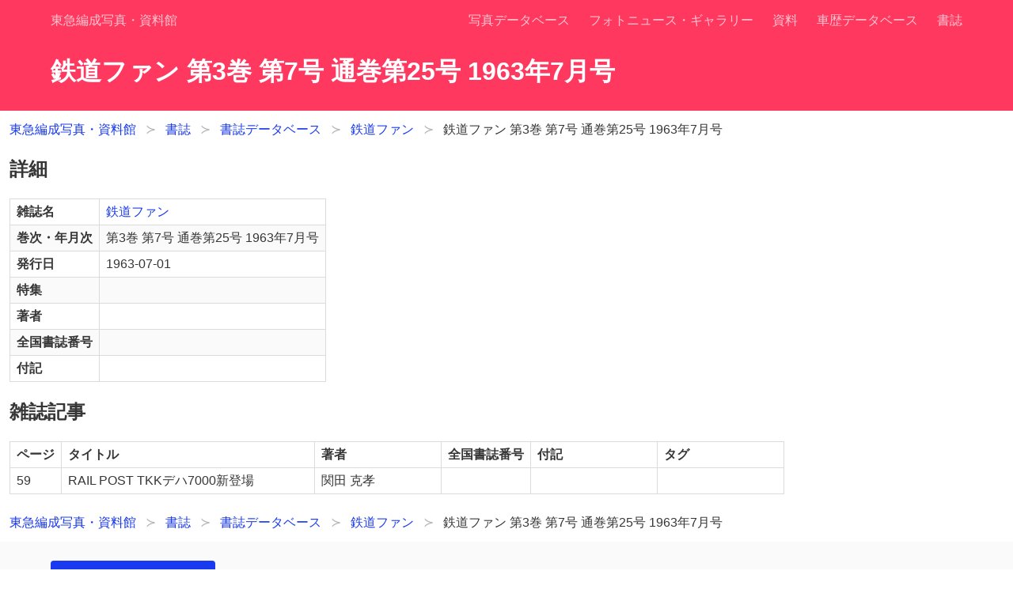

--- FILE ---
content_type: text/html; charset=utf-8
request_url: https://www.toqfan.com/2008/09/02/catalog/serialnumber/1127/
body_size: 2364
content:
<!DOCTYPE html><html lang="ja"><head><meta charSet="utf-8"/><meta name="viewport" content="width=device-width, initial-scale=1"/><link rel="icon" href="/favicon.svg" type="image/svg+xml"/><title class="jsx-e2b3eb4120daf9aa">鉄道ファン 第3巻 第7号 通巻第25号 1963年7月号 - 書誌データベース - 東急編成写真・資料館</title><meta name="date" content="2021-10-27" class="jsx-e2b3eb4120daf9aa"/><script type="application/ld+json" class="jsx-e2b3eb4120daf9aa">[{&quot;@context&quot;:&quot;http://schema.org&quot;,&quot;@type&quot;:&quot;BreadcrumbList&quot;,&quot;itemListElement&quot;:[{&quot;@type&quot;:&quot;ListItem&quot;,&quot;position&quot;:1,&quot;name&quot;:&quot;東急編成写真・資料館&quot;,&quot;item&quot;:&quot;https://www.toqfan.com/&quot;},{&quot;@type&quot;:&quot;ListItem&quot;,&quot;position&quot;:2,&quot;name&quot;:&quot;書誌&quot;,&quot;item&quot;:&quot;https://www.toqfan.com/2010/03/04/000039/&quot;},{&quot;@type&quot;:&quot;ListItem&quot;,&quot;position&quot;:3,&quot;name&quot;:&quot;書誌データベース&quot;,&quot;item&quot;:&quot;https://www.toqfan.com/2008/09/02/catalog/&quot;},{&quot;@type&quot;:&quot;ListItem&quot;,&quot;position&quot;:4,&quot;name&quot;:&quot;鉄道ファン&quot;,&quot;item&quot;:&quot;https://www.toqfan.com/2008/09/02/catalog/serial/1098/&quot;}]}]</script><meta name="next-head-count" content="6"/><link rel="preload" href="/2008/09/02/catalog/_next/static/css/fb88effc908d147d.css" as="style"/><link rel="stylesheet" href="/2008/09/02/catalog/_next/static/css/fb88effc908d147d.css" data-n-g=""/><noscript data-n-css=""></noscript><script defer="" nomodule="" src="/2008/09/02/catalog/_next/static/chunks/polyfills-a40ef1678bae11e696dba45124eadd70.js"></script><script src="/2008/09/02/catalog/_next/static/chunks/webpack-e2c0c0ce9a012c53.js" defer=""></script><script src="/2008/09/02/catalog/_next/static/chunks/framework-91d7f78b5b4003c8.js" defer=""></script><script src="/2008/09/02/catalog/_next/static/chunks/main-1745d62f3c7405c5.js" defer=""></script><script src="/2008/09/02/catalog/_next/static/chunks/pages/_app-124974ce4d534eba.js" defer=""></script><script src="/2008/09/02/catalog/_next/static/chunks/176-49b4faa4f2a0ca65.js" defer=""></script><script src="/2008/09/02/catalog/_next/static/chunks/pages/serialnumber/%5Bid%5D-affa96ce287a9b47.js" defer=""></script><script src="/2008/09/02/catalog/_next/static/cQHNwWJwHf2oKVlAl1HIF/_buildManifest.js" defer=""></script><script src="/2008/09/02/catalog/_next/static/cQHNwWJwHf2oKVlAl1HIF/_ssgManifest.js" defer=""></script><script src="/2008/09/02/catalog/_next/static/cQHNwWJwHf2oKVlAl1HIF/_middlewareManifest.js" defer=""></script><style id="__jsx-e2b3eb4120daf9aa">#__next aside.jsx-e2b3eb4120daf9aa {-webkit-flex-shrink:0;
-ms-flex-negative:0;
flex-shrink:0;
width:17rem}
#__next main.jsx-e2b3eb4120daf9aa {min-width:1rem}</style><style id="__jsx-a6df196a3d340e86">#__next h1.jsx-a6df196a3d340e86 {font-feature-settings:'palt'}</style><style id="__jsx-9bc1d823222d95e8">#__next ul.jsx-9bc1d823222d95e8 >li.jsx-9bc1d823222d95e8 {display:inline-block;
margin-right:1.5rem}</style><style id="__jsx-400a3545c6ce60ac">#__next .buttons.jsx-400a3545c6ce60ac {margin-right:1.5rem}
#__next .button.jsx-400a3545c6ce60ac {margin-bottom:0.5rem}</style></head><body><div id="__next"><header class="hero is-primary"><div class="hero-head"><nav class="navbar"><div class="container"><div class="navbar-brand"><a href="/" class="navbar-item">東急編成写真・資料館</a><span class="navbar-burger burger " role="button" tabindex="0" data-target="navbarMenuHero"><span></span><span></span><span></span></span></div><div id="navbarMenuHero" class="navbar-menu"><div class="navbar-end"><a class="navbar-item" href="/2008/05/16/photodb/">写真データベース</a><a class="navbar-item" href="/2007/08/01/photo-topic/">フォトニュース・ギャラリー</a><a class="navbar-item" href="/2008/07/31/data/">資料</a><a class="navbar-item" href="/2021/09/22/shareki/">車歴データベース</a><a class="navbar-item" href="/2010/03/04/000039/">書誌</a></div></div></div></nav></div><div class="jsx-a6df196a3d340e86 hero-body"><div class="jsx-a6df196a3d340e86 container"><h1 class="jsx-a6df196a3d340e86 title">鉄道ファン 第3巻 第7号 通巻第25号 1963年7月号</h1></div></div></header><div id="base" class="jsx-e2b3eb4120daf9aa is-flex-desktop"><main id="main"><nav class="section"><div class="breadcrumb has-succeeds-separator" aria-label="breadcrumbs"><ul><li><a href="/">東急編成写真・資料館</a></li><li><a href="/2010/03/04/000039/">書誌</a></li><li><a href="/2008/09/02/catalog/">書誌データベース</a></li><li><a href="/2008/09/02/catalog/serial/1098/">鉄道ファン</a></li><li class="is-active"><a href="." aria-current="page">鉄道ファン 第3巻 第7号 通巻第25号 1963年7月号</a></li></ul></div></nav><section class="section"><h2 class="title is-4">詳細</h2><div class="table-wrapper"><table class="table is-bordered is-striped is-narrow"><tbody><tr><th>雑誌名</th><td><a href="/2008/09/02/catalog/serial/1098/">鉄道ファン</a></td></tr><tr><th>巻次・年月次</th><td>第3巻 第7号 通巻第25号 1963年7月号</td></tr><tr><th>発行日</th><td>1963-07-01</td></tr><tr><th>特集</th><td></td></tr><tr><th>著者</th><td></td></tr><tr><th>全国書誌番号</th><td></td></tr><tr><th>付記</th><td></td></tr></tbody></table></div></section><section class="section"><h2 class="title is-4">雑誌記事</h2><div class="table-wrapper"><table class="table is-bordered is-striped is-narrow"><thead><tr><th>ページ</th><th>タイトル</th><th>著者</th><th>全国書誌番号</th><th>付記</th><th>タグ</th></tr></thead><tbody><tr><td>59</td><td style="max-width:25em;white-space:normal;min-width:20em">RAIL POST TKKデハ7000新登場</td><td style="max-width:20em;white-space:normal;min-width:10em"><span class="author">関田 克孝</span></td><td></td><td style="max-width:15em;white-space:normal;min-width:10em"></td><td style="max-width:15em;white-space:normal;min-width:10em"></td></tr></tbody></table></div></section><nav class="section"><div class="breadcrumb has-succeeds-separator" aria-label="breadcrumbs"><ul><li><a href="/">東急編成写真・資料館</a></li><li><a href="/2010/03/04/000039/">書誌</a></li><li><a href="/2008/09/02/catalog/">書誌データベース</a></li><li><a href="/2008/09/02/catalog/serial/1098/">鉄道ファン</a></li><li class="is-active"><a href="." aria-current="page">鉄道ファン 第3巻 第7号 通巻第25号 1963年7月号</a></li></ul></div></nav></main></div><footer class="jsx-9bc1d823222d95e8 footer"><div class="jsx-9bc1d823222d95e8 container"><div class="jsx-400a3545c6ce60ac buttons"><a class="button is-medium is-link" href="/2008/09/02/catalog/serial/1098/">鉄道ファン<!-- --> に戻る</a></div><ul class="jsx-9bc1d823222d95e8"><li class="jsx-9bc1d823222d95e8">最終更新日<!-- -->:<!-- --> <time dateTime="2021-10-27" class="jsx-9bc1d823222d95e8">2021-10-27</time></li><li class="jsx-9bc1d823222d95e8">作成・公開者<!-- -->: <!-- -->矢口<!-- --> &lt;<a href="mailto:yaguchi109@gmail.com" class="jsx-9bc1d823222d95e8">yaguchi109@gmail.com</a>&gt;</li><li class="jsx-9bc1d823222d95e8"><a href="/2009/02/18/info/" class="jsx-9bc1d823222d95e8">このサイトについて</a></li></ul></div></footer></div><script id="__NEXT_DATA__" type="application/json">{"props":{"pageProps":{"data":{"serialNumber":{"id":1127,"vol":3,"number":7,"serialNumber":25,"date":"1963年7月号","serial":{"id":1098,"title":"鉄道ファン"},"issued":"1963-07-01","specialTopic":"","ndl":null,"subjoinder":"","bookResource":{"authors":[]},"articlesBySerialNumberId":{"totalCount":1},"articles":[{"id":3363,"serialNumber":{"vol":3,"number":7,"serialNumber":25,"date":"1963年7月号","id":1127,"serial":{"id":1098,"title":"鉄道ファン"}},"pages":"59","title":"RAIL POST TKKデハ7000新登場","bookResource":{"authors":[{"order":0,"name":"関田 克孝","nameTranscription":"","type":"","title":"","subjoinder":""}],"tagMaps":[]},"ndl":null,"subjoinder":""}]}}},"__N_SSG":true},"page":"/serialnumber/[id]","query":{"id":"1127"},"buildId":"cQHNwWJwHf2oKVlAl1HIF","assetPrefix":"/2008/09/02/catalog","isFallback":false,"gsp":true,"scriptLoader":[]}</script></body></html>

--- FILE ---
content_type: application/javascript
request_url: https://www.toqfan.com/2008/09/02/catalog/_next/static/chunks/pages/serialnumber/%5Bid%5D-affa96ce287a9b47.js
body_size: 2280
content:
(self.webpackChunk_N_E=self.webpackChunk_N_E||[]).push([[505],{883:function(n,e,t){(window.__NEXT_P=window.__NEXT_P||[]).push(["/serialnumber/[id]",function(){return t(2989)}])},7002:function(n,e,t){"use strict";var r=t(5893);e.Z=function(n){var e=n.authors,t=void 0===e?[]:e;return(0,r.jsx)(r.Fragment,{children:t&&t.map((function(n,e){return(0,r.jsxs)("span",{className:"author",children:[0<e&&"\u3001",0<n.nameTranscription.length?(0,r.jsx)("span",{title:n.nameTranscription,children:n.name}):n.name,n.type]},n.order)}))})}},7244:function(n,e,t){"use strict";var r=t(5893);e.Z=function(n){var e=n.ndl;return(0,r.jsx)(r.Fragment,{children:e&&(0,r.jsx)("a",{href:"https://id.ndl.go.jp/bib/".concat(encodeURIComponent(e)),children:e})})}},1718:function(n,e,t){"use strict";t.d(e,{gf:function(){return s}});var r=t(5893),i=t(7294),l=t(1664),o=t(7862),a=t(7002),u=t(7244),d=t(3345),c=t(1341),s=function(n){var e=n.articles,t=n.hideColumns;return(0,r.jsx)(o.w,{items:e,keyGenerater:h,columnsGenerater:v,hideColumns:t})},h=function(n){return n.id},v=function(n){var e,t,i,o,s,h=n,v=(0,c.HC)((null===h||void 0===h||null===(e=h.serialNumber)||void 0===e?void 0:e.serial)||void 0),f=(0,c.r1)((null===h||void 0===h?void 0:h.serialNumber)||void 0);return[{id:"serialTitle",label:"\u96d1\u8a8c\u540d",content:h&&(0,r.jsx)(l.default,{href:v.path,children:(0,r.jsx)("a",{children:null===h||void 0===h||null===(t=h.serialNumber)||void 0===t||null===(i=t.serial)||void 0===i?void 0:i.title})})},{id:"serialNumberTitle",label:"\u5dfb\u6b21\u30fb\u5e74\u6708\u6b21",pluralContent:h&&(0,r.jsx)(l.default,{href:f.path,children:(0,r.jsx)("a",{children:(0,d.g)((null===h||void 0===h?void 0:h.serialNumber)||void 0)})})},{id:"pages",label:"\u30da\u30fc\u30b8",content:(0,r.jsx)(r.Fragment,{children:null===h||void 0===h?void 0:h.pages})},{id:"title",label:"\u30bf\u30a4\u30c8\u30eb",content:(0,r.jsx)(r.Fragment,{children:null===h||void 0===h?void 0:h.title}),minWidth:"20em",maxWidth:"25em"},{id:"authors",label:"\u8457\u8005",content:h&&(0,r.jsx)(a.Z,{authors:(null===h||void 0===h||null===(o=h.bookResource)||void 0===o?void 0:o.authors)||void 0}),minWidth:"10em",maxWidth:"20em"},{id:"ndl",label:"\u5168\u56fd\u66f8\u8a8c\u756a\u53f7",content:(0,r.jsx)(u.Z,{ndl:(null===h||void 0===h?void 0:h.ndl)||void 0})},{id:"subjoinder",label:"\u4ed8\u8a18",content:(0,r.jsx)(r.Fragment,{children:null===h||void 0===h?void 0:h.subjoinder}),minWidth:"10em",maxWidth:"15em"},{id:"tags",label:"\u30bf\u30b0",content:(0,r.jsx)(m,{tagMaps:null===h||void 0===h||null===(s=h.bookResource)||void 0===s?void 0:s.tagMaps}),minWidth:"10em",maxWidth:"15em"}]},m=function(n){var e=n.tagMaps;return(0,r.jsx)(r.Fragment,{children:e.map((function(n,e){return(0,r.jsxs)(i.Fragment,{children:[0<e&&"\u3001",(0,r.jsx)(l.default,{href:(0,c.VR)(n.tag).path,children:(0,r.jsx)("a",{children:n.tag.title})})]},n.tag.id)}))})}},7862:function(n,e,t){"use strict";t.d(e,{F:function(){return i},w:function(){return l}});var r=t(5893),i=function(n){var e=n.item,t=n.columnsGenerater;if(!e)return(0,r.jsx)(r.Fragment,{});var i=t(e);return(0,r.jsx)("div",{className:"table-wrapper",children:(0,r.jsx)("table",{className:"table is-bordered is-striped is-narrow",children:(0,r.jsx)("tbody",{children:i.map((function(n,e){return(0,r.jsxs)("tr",{children:[(0,r.jsx)("th",{children:n.label}),(0,r.jsx)("td",{children:n.content})]},e)}))})})})},l=function(n){var e=n.items,t=void 0===e?[]:e,i=n.keyGenerater,l=n.columnsGenerater,o=n.hideColumns,a=void 0===o?[]:o;return 0===t.length?(0,r.jsx)(r.Fragment,{}):(0,r.jsx)("div",{className:"table-wrapper",children:(0,r.jsxs)("table",{className:"table is-bordered is-striped is-narrow",children:[(0,r.jsx)("thead",{children:(0,r.jsx)("tr",{children:l(null).filter((function(n){return!a.includes(n.id)})).map((function(n,e){return(0,r.jsx)("th",{children:n.label},e)}))})}),(0,r.jsx)("tbody",{children:t.map((function(n){var e=i(n),t=l(n);return(0,r.jsx)("tr",{children:t.filter((function(n){return!a.includes(n.id)})).map((function(n,e){var t={};return n.maxWidth&&(t.maxWidth=n.maxWidth,t.whiteSpace="normal"),n.minWidth&&(t.minWidth=n.minWidth),(0,r.jsx)("td",{style:t,children:n.pluralContent?n.pluralContent:n.content},e)}))},e)}))})]})})}},6505:function(n,e,t){"use strict";t.d(e,{Q:function(){return v},d:function(){return m}});var r=t(5893),i=t(1664),l=t(7862),o=t(7002),a=t(7244),u=t(3345),d=t(1341);function c(n,e,t){return e in n?Object.defineProperty(n,e,{value:t,enumerable:!0,configurable:!0,writable:!0}):n[e]=t,n}function s(n){for(var e=1;e<arguments.length;e++){var t=null!=arguments[e]?arguments[e]:{},r=Object.keys(t);"function"===typeof Object.getOwnPropertySymbols&&(r=r.concat(Object.getOwnPropertySymbols(t).filter((function(n){return Object.getOwnPropertyDescriptor(t,n).enumerable})))),r.forEach((function(e){c(n,e,t[e])}))}return n}function h(n,e){if(null==n)return{};var t,r,i=function(n,e){if(null==n)return{};var t,r,i={},l=Object.keys(n);for(r=0;r<l.length;r++)t=l[r],e.indexOf(t)>=0||(i[t]=n[t]);return i}(n,e);if(Object.getOwnPropertySymbols){var l=Object.getOwnPropertySymbols(n);for(r=0;r<l.length;r++)t=l[r],e.indexOf(t)>=0||Object.prototype.propertyIsEnumerable.call(n,t)&&(i[t]=n[t])}return i}var v=function(n){var e=n.serialNumbers,t=s({},h(n,["serialNumbers"]),{items:e,keyGenerater:f,columnsGenerater:b});return(0,r.jsx)(l.w,s({},t))},m=function(n){var e=n.serialNumber;return(0,r.jsx)(l.F,{item:e,columnsGenerater:b})},f=function(n){return n.id},b=function(n){var e,t,l=n,c=void 0,s=void 0;return l&&(c=(0,u.g)(l),0<l.articlesBySerialNumberId.totalCount&&(s=(0,r.jsx)(i.default,{href:(0,d.r1)(l).path,children:(0,r.jsx)("a",{children:c})}))),[{id:"serialTitle",label:"\u96d1\u8a8c\u540d",content:l&&(0,r.jsx)(i.default,{href:(0,d.HC)(l.serial||void 0).path,children:(0,r.jsx)("a",{children:null===l||void 0===l||null===(e=l.serial)||void 0===e?void 0:e.title})})},{id:"title",label:"\u5dfb\u6b21\u30fb\u5e74\u6708\u6b21",pluralContent:s,content:(0,r.jsx)(r.Fragment,{children:c})},{id:"issued",label:"\u767a\u884c\u65e5",content:(0,r.jsx)(r.Fragment,{children:null===l||void 0===l?void 0:l.issued})},{id:"specialTopic",label:"\u7279\u96c6",content:(0,r.jsx)(r.Fragment,{children:null===l||void 0===l?void 0:l.specialTopic})},{id:"authors",label:"\u8457\u8005",content:(0,r.jsx)(o.Z,{authors:(null===l||void 0===l||null===(t=l.bookResource)||void 0===t?void 0:t.authors)||void 0})},{id:"ndl",label:"\u5168\u56fd\u66f8\u8a8c\u756a\u53f7",content:(0,r.jsx)(a.Z,{ndl:(null===l||void 0===l?void 0:l.ndl)||void 0})},{id:"subjoinder",label:"\u4ed8\u8a18",content:(0,r.jsx)(r.Fragment,{children:null===l||void 0===l?void 0:l.subjoinder})}]}},1341:function(n,e,t){"use strict";t.d(e,{HC:function(){return a},VR:function(){return u},r1:function(){return d}});var r=t(2415),i=t(3345),l=r.Z.pathEndSlash,o=r.Z.metadataOfEmptyPage,a=function(n){return n?{title:n.title,linkType:"link",path:"/serial/".concat(encodeURIComponent(n.id)).concat(l)}:o},u=function(n){return n?{title:"\u30bf\u30b0\u300c".concat(n.title,"\u300d\u3092\u542b\u3080\u66f8\u8a8c"),linkType:"link",path:"/tag/".concat(encodeURIComponent(n.id)).concat(l)}:o},d=function(n){return n?{title:"".concat(a(n.serial||void 0).title," ").concat((0,i.g)(n)),linkType:"link",path:"/serialnumber/".concat(encodeURIComponent(n.id)).concat(l)}:o}},3345:function(n,e,t){"use strict";t.d(e,{g:function(){return r}});var r=function(n){var e,t=[];return(null===n||void 0===n?void 0:n.vol)&&t.push("\u7b2c".concat(n.vol,"\u5dfb")),(null===n||void 0===n?void 0:n.number)&&t.push("\u7b2c".concat(n.number,"\u53f7")),(null===n||void 0===n?void 0:n.serialNumber)&&t.push("\u901a\u5dfb\u7b2c".concat(n.serialNumber,"\u53f7")),(null===n||void 0===n||null===(e=n.date)||void 0===e?void 0:e.length)&&t.push(n.date),t.join(" ")}},2989:function(n,e,t){"use strict";t.r(e),t.d(e,{__N_SSG:function(){return c}});var r=t(5893),i=t(8176),l=t(1718),o=t(1341),a=t(2415),u=t(6505);function d(n){return function(n){if(Array.isArray(n)){for(var e=0,t=new Array(n.length);e<n.length;e++)t[e]=n[e];return t}}(n)||function(n){if(Symbol.iterator in Object(n)||"[object Arguments]"===Object.prototype.toString.call(n))return Array.from(n)}(n)||function(){throw new TypeError("Invalid attempt to spread non-iterable instance")}()}var c=!0;e.default=function(n){var e=n.data.serialNumber,t=a.Z.parentPages,c=a.Z.topPage,s=(0,o.HC)((null===e||void 0===e?void 0:e.serial)||void 0),h=(0,o.r1)(e||void 0).title,v=[d(t).concat([c,s])];return(0,r.jsxs)(i.Z,{title:h,breadcrumbsList:v,children:[(0,r.jsxs)("section",{className:"section",children:[(0,r.jsx)("h2",{className:"title is-4",children:"\u8a73\u7d30"}),(0,r.jsx)(u.d,{serialNumber:e||void 0})]}),(0,r.jsxs)("section",{className:"section",children:[(0,r.jsx)("h2",{className:"title is-4",children:"\u96d1\u8a8c\u8a18\u4e8b"}),(0,r.jsx)(l.gf,{articles:(null===e||void 0===e?void 0:e.articles)||void 0,hideColumns:["serialTitle","serialNumberTitle"]})]})]})}}},function(n){n.O(0,[176,774,888,179],(function(){return e=883,n(n.s=e);var e}));var e=n.O();_N_E=e}]);

--- FILE ---
content_type: application/javascript
request_url: https://www.toqfan.com/2008/09/02/catalog/_next/static/cQHNwWJwHf2oKVlAl1HIF/_ssgManifest.js
body_size: -343
content:
self.__SSG_MANIFEST=new Set(["\u002F","\u002Ftag\u002F[id]","\u002Fserial\u002F[id]","\u002Fserialnumber\u002F[id]"]);self.__SSG_MANIFEST_CB&&self.__SSG_MANIFEST_CB()

--- FILE ---
content_type: application/javascript
request_url: https://www.toqfan.com/2008/09/02/catalog/_next/static/chunks/pages/_app-124974ce4d534eba.js
body_size: 582
content:
(self.webpackChunk_N_E=self.webpackChunk_N_E||[]).push([[888],{6363:function(n,t,e){(window.__NEXT_P=window.__NEXT_P||[]).push(["/_app",function(){return e(2240)}])},2240:function(n,t,e){"use strict";e.r(t),e.d(t,{default:function(){return p}});var r=e(5893),a=e(9008),o=e(4298),i=e(7294),c=e(1163),u="UA-2664307-1",f=function(){var n=(0,c.useRouter)();(0,i.useEffect)((function(){var t=function(n){!function(n){window.gtag("config",u,{page_path:n})}(n)};return n.events.on("routeChangeComplete",t),function(){n.events.off("routeChangeComplete",t)}}),[n.events])},s=function(){return(0,r.jsxs)(r.Fragment,{children:[(0,r.jsx)(o.default,{strategy:"afterInteractive",src:"https://www.googletagmanager.com/gtag/js?id=".concat(u)}),(0,r.jsx)(o.default,{id:"gtag-init",strategy:"afterInteractive",dangerouslySetInnerHTML:{__html:"\n      window.dataLayer = window.dataLayer || [];\n      function gtag(){dataLayer.push(arguments);}\n      gtag('js', new Date());\n      gtag('config', '".concat(u,"', {\n        page_path: window.location.pathname,\n      });\n    ")}})]})};e(1072);function g(n,t,e){return t in n?Object.defineProperty(n,t,{value:e,enumerable:!0,configurable:!0,writable:!0}):n[t]=e,n}function l(n){for(var t=1;t<arguments.length;t++){var e=null!=arguments[t]?arguments[t]:{},r=Object.keys(e);"function"===typeof Object.getOwnPropertySymbols&&(r=r.concat(Object.getOwnPropertySymbols(e).filter((function(n){return Object.getOwnPropertyDescriptor(e,n).enumerable})))),r.forEach((function(t){g(n,t,e[t])}))}return n}var p=function(n){var t=n.Component,e=n.pageProps;return f(),(0,r.jsxs)(r.Fragment,{children:[(0,r.jsxs)(a.default,{children:[(0,r.jsx)("meta",{name:"viewport",content:"width=device-width, initial-scale=1"}),(0,r.jsx)("link",{rel:"icon",href:"/favicon.svg",type:"image/svg+xml"})]}),(0,r.jsx)(s,{}),(0,r.jsx)(t,l({},e))]})}},1072:function(){},9008:function(n,t,e){n.exports=e(5443)},1163:function(n,t,e){n.exports=e(387)},4298:function(n,t,e){n.exports=e(699)}},function(n){var t=function(t){return n(n.s=t)};n.O(0,[774,179],(function(){return t(6363),t(387)}));var e=n.O();_N_E=e}]);

--- FILE ---
content_type: application/javascript
request_url: https://www.toqfan.com/2008/09/02/catalog/_next/static/chunks/pages/serial/%5Bid%5D-3f83fcb2aeb3afd6.js
body_size: 2017
content:
(self.webpackChunk_N_E=self.webpackChunk_N_E||[]).push([[806],{2523:function(n,e,t){(window.__NEXT_P=window.__NEXT_P||[]).push(["/serial/[id]",function(){return t(8046)}])},7002:function(n,e,t){"use strict";var r=t(5893);e.Z=function(n){var e=n.authors,t=void 0===e?[]:e;return(0,r.jsx)(r.Fragment,{children:t&&t.map((function(n,e){return(0,r.jsxs)("span",{className:"author",children:[0<e&&"\u3001",0<n.nameTranscription.length?(0,r.jsx)("span",{title:n.nameTranscription,children:n.name}):n.name,n.type]},n.order)}))})}},7244:function(n,e,t){"use strict";var r=t(5893);e.Z=function(n){var e=n.ndl;return(0,r.jsx)(r.Fragment,{children:e&&(0,r.jsx)("a",{href:"https://id.ndl.go.jp/bib/".concat(encodeURIComponent(e)),children:e})})}},7862:function(n,e,t){"use strict";t.d(e,{F:function(){return i},w:function(){return l}});var r=t(5893),i=function(n){var e=n.item,t=n.columnsGenerater;if(!e)return(0,r.jsx)(r.Fragment,{});var i=t(e);return(0,r.jsx)("div",{className:"table-wrapper",children:(0,r.jsx)("table",{className:"table is-bordered is-striped is-narrow",children:(0,r.jsx)("tbody",{children:i.map((function(n,e){return(0,r.jsxs)("tr",{children:[(0,r.jsx)("th",{children:n.label}),(0,r.jsx)("td",{children:n.content})]},e)}))})})})},l=function(n){var e=n.items,t=void 0===e?[]:e,i=n.keyGenerater,l=n.columnsGenerater,o=n.hideColumns,a=void 0===o?[]:o;return 0===t.length?(0,r.jsx)(r.Fragment,{}):(0,r.jsx)("div",{className:"table-wrapper",children:(0,r.jsxs)("table",{className:"table is-bordered is-striped is-narrow",children:[(0,r.jsx)("thead",{children:(0,r.jsx)("tr",{children:l(null).filter((function(n){return!a.includes(n.id)})).map((function(n,e){return(0,r.jsx)("th",{children:n.label},e)}))})}),(0,r.jsx)("tbody",{children:t.map((function(n){var e=i(n),t=l(n);return(0,r.jsx)("tr",{children:t.filter((function(n){return!a.includes(n.id)})).map((function(n,e){var t={};return n.maxWidth&&(t.maxWidth=n.maxWidth,t.whiteSpace="normal"),n.minWidth&&(t.minWidth=n.minWidth),(0,r.jsx)("td",{style:t,children:n.pluralContent?n.pluralContent:n.content},e)}))},e)}))})]})})}},7858:function(n,e,t){"use strict";t.d(e,{S:function(){return u},o:function(){return s}});var r=t(5893),i=t(1664),l=t(7862),o=t(7002),a=t(7244),c=t(1341),u=function(n){var e=n.serials,t=void 0===e?[]:e;return(0,r.jsx)(l.w,{items:t,keyGenerater:d,columnsGenerater:f})},s=function(n){var e=n.serial;return(0,r.jsx)(l.F,{item:e,columnsGenerater:f})},d=function(n){return n.id},f=function(n){var e,t=n,l=void 0,u=void 0;if(t&&(l=(0,r.jsx)(r.Fragment,{children:t.title}),0<t.serialNumbersBySerialId.totalCount)){var s=(0,c.HC)(t);u=(0,r.jsx)(i.default,{href:s.path,children:(0,r.jsx)("a",{children:t.title})})}return[{id:"title",label:"\u30bf\u30a4\u30c8\u30eb",pluralContent:u,content:l},{id:"authors",label:"\u4f5c\u6210\u8005",content:(0,r.jsx)(o.Z,{authors:(null===t||void 0===t||null===(e=t.bookResource)||void 0===e?void 0:e.authors)||void 0})},{id:"ndl",label:"\u5168\u56fd\u66f8\u8a8c\u756a\u53f7",content:(0,r.jsx)(a.Z,{ndl:(null===t||void 0===t?void 0:t.ndl)||void 0})},{id:"subjoinder",label:"\u4ed8\u8a18",content:(0,r.jsx)(r.Fragment,{children:null===t||void 0===t?void 0:t.subjoinder})}]}},6505:function(n,e,t){"use strict";t.d(e,{Q:function(){return h},d:function(){return v}});var r=t(5893),i=t(1664),l=t(7862),o=t(7002),a=t(7244),c=t(3345),u=t(1341);function s(n,e,t){return e in n?Object.defineProperty(n,e,{value:t,enumerable:!0,configurable:!0,writable:!0}):n[e]=t,n}function d(n){for(var e=1;e<arguments.length;e++){var t=null!=arguments[e]?arguments[e]:{},r=Object.keys(t);"function"===typeof Object.getOwnPropertySymbols&&(r=r.concat(Object.getOwnPropertySymbols(t).filter((function(n){return Object.getOwnPropertyDescriptor(t,n).enumerable})))),r.forEach((function(e){s(n,e,t[e])}))}return n}function f(n,e){if(null==n)return{};var t,r,i=function(n,e){if(null==n)return{};var t,r,i={},l=Object.keys(n);for(r=0;r<l.length;r++)t=l[r],e.indexOf(t)>=0||(i[t]=n[t]);return i}(n,e);if(Object.getOwnPropertySymbols){var l=Object.getOwnPropertySymbols(n);for(r=0;r<l.length;r++)t=l[r],e.indexOf(t)>=0||Object.prototype.propertyIsEnumerable.call(n,t)&&(i[t]=n[t])}return i}var h=function(n){var e=n.serialNumbers,t=d({},f(n,["serialNumbers"]),{items:e,keyGenerater:m,columnsGenerater:b});return(0,r.jsx)(l.w,d({},t))},v=function(n){var e=n.serialNumber;return(0,r.jsx)(l.F,{item:e,columnsGenerater:b})},m=function(n){return n.id},b=function(n){var e,t,l=n,s=void 0,d=void 0;return l&&(s=(0,c.g)(l),0<l.articlesBySerialNumberId.totalCount&&(d=(0,r.jsx)(i.default,{href:(0,u.r1)(l).path,children:(0,r.jsx)("a",{children:s})}))),[{id:"serialTitle",label:"\u96d1\u8a8c\u540d",content:l&&(0,r.jsx)(i.default,{href:(0,u.HC)(l.serial||void 0).path,children:(0,r.jsx)("a",{children:null===l||void 0===l||null===(e=l.serial)||void 0===e?void 0:e.title})})},{id:"title",label:"\u5dfb\u6b21\u30fb\u5e74\u6708\u6b21",pluralContent:d,content:(0,r.jsx)(r.Fragment,{children:s})},{id:"issued",label:"\u767a\u884c\u65e5",content:(0,r.jsx)(r.Fragment,{children:null===l||void 0===l?void 0:l.issued})},{id:"specialTopic",label:"\u7279\u96c6",content:(0,r.jsx)(r.Fragment,{children:null===l||void 0===l?void 0:l.specialTopic})},{id:"authors",label:"\u8457\u8005",content:(0,r.jsx)(o.Z,{authors:(null===l||void 0===l||null===(t=l.bookResource)||void 0===t?void 0:t.authors)||void 0})},{id:"ndl",label:"\u5168\u56fd\u66f8\u8a8c\u756a\u53f7",content:(0,r.jsx)(a.Z,{ndl:(null===l||void 0===l?void 0:l.ndl)||void 0})},{id:"subjoinder",label:"\u4ed8\u8a18",content:(0,r.jsx)(r.Fragment,{children:null===l||void 0===l?void 0:l.subjoinder})}]}},1341:function(n,e,t){"use strict";t.d(e,{HC:function(){return a},VR:function(){return c},r1:function(){return u}});var r=t(2415),i=t(3345),l=r.Z.pathEndSlash,o=r.Z.metadataOfEmptyPage,a=function(n){return n?{title:n.title,linkType:"link",path:"/serial/".concat(encodeURIComponent(n.id)).concat(l)}:o},c=function(n){return n?{title:"\u30bf\u30b0\u300c".concat(n.title,"\u300d\u3092\u542b\u3080\u66f8\u8a8c"),linkType:"link",path:"/tag/".concat(encodeURIComponent(n.id)).concat(l)}:o},u=function(n){return n?{title:"".concat(a(n.serial||void 0).title," ").concat((0,i.g)(n)),linkType:"link",path:"/serialnumber/".concat(encodeURIComponent(n.id)).concat(l)}:o}},3345:function(n,e,t){"use strict";t.d(e,{g:function(){return r}});var r=function(n){var e,t=[];return(null===n||void 0===n?void 0:n.vol)&&t.push("\u7b2c".concat(n.vol,"\u5dfb")),(null===n||void 0===n?void 0:n.number)&&t.push("\u7b2c".concat(n.number,"\u53f7")),(null===n||void 0===n?void 0:n.serialNumber)&&t.push("\u901a\u5dfb\u7b2c".concat(n.serialNumber,"\u53f7")),(null===n||void 0===n||null===(e=n.date)||void 0===e?void 0:e.length)&&t.push(n.date),t.join(" ")}},8046:function(n,e,t){"use strict";t.r(e),t.d(e,{__N_SSG:function(){return s}});var r=t(5893),i=t(8176),l=t(7858),o=t(6505),a=t(2415),c=t(1341);function u(n){return function(n){if(Array.isArray(n)){for(var e=0,t=new Array(n.length);e<n.length;e++)t[e]=n[e];return t}}(n)||function(n){if(Symbol.iterator in Object(n)||"[object Arguments]"===Object.prototype.toString.call(n))return Array.from(n)}(n)||function(){throw new TypeError("Invalid attempt to spread non-iterable instance")}()}var s=!0;e.default=function(n){var e=n.data.serial,t=a.Z.parentPages,s=a.Z.topPage,d=(0,c.HC)(e||void 0),f=[u(t).concat([s])],h=d;return(0,r.jsxs)(i.Z,{title:h.title,breadcrumbsList:f,children:[(0,r.jsxs)("section",{className:"section",children:[(0,r.jsx)("h2",{className:"title is-4",children:"\u8a73\u7d30"}),(0,r.jsx)(l.o,{serial:e||void 0})]}),(0,r.jsxs)("section",{className:"section",children:[(0,r.jsx)("h2",{className:"title is-4",children:"\u96d1\u8a8c\u5dfb\u53f7"}),(0,r.jsx)(o.Q,{serialNumbers:null===e||void 0===e?void 0:e.serialNumbers,hideColumns:["serialTitle"]})]})]})}}},function(n){n.O(0,[176,774,888,179],(function(){return e=2523,n(n.s=e);var e}));var e=n.O();_N_E=e}]);

--- FILE ---
content_type: application/javascript
request_url: https://www.toqfan.com/2008/09/02/catalog/_next/static/chunks/pages/index-1382665eee25b7fa.js
body_size: 1578
content:
(self.webpackChunk_N_E=self.webpackChunk_N_E||[]).push([[405],{5301:function(n,t,e){(window.__NEXT_P=window.__NEXT_P||[]).push(["/",function(){return e(7420)}])},7002:function(n,t,e){"use strict";var r=e(5893);t.Z=function(n){var t=n.authors,e=void 0===t?[]:t;return(0,r.jsx)(r.Fragment,{children:e&&e.map((function(n,t){return(0,r.jsxs)("span",{className:"author",children:[0<t&&"\u3001",0<n.nameTranscription.length?(0,r.jsx)("span",{title:n.nameTranscription,children:n.name}):n.name,n.type]},n.order)}))})}},7244:function(n,t,e){"use strict";var r=e(5893);t.Z=function(n){var t=n.ndl;return(0,r.jsx)(r.Fragment,{children:t&&(0,r.jsx)("a",{href:"https://id.ndl.go.jp/bib/".concat(encodeURIComponent(t)),children:t})})}},7862:function(n,t,e){"use strict";e.d(t,{F:function(){return i},w:function(){return a}});var r=e(5893),i=function(n){var t=n.item,e=n.columnsGenerater;if(!t)return(0,r.jsx)(r.Fragment,{});var i=e(t);return(0,r.jsx)("div",{className:"table-wrapper",children:(0,r.jsx)("table",{className:"table is-bordered is-striped is-narrow",children:(0,r.jsx)("tbody",{children:i.map((function(n,t){return(0,r.jsxs)("tr",{children:[(0,r.jsx)("th",{children:n.label}),(0,r.jsx)("td",{children:n.content})]},t)}))})})})},a=function(n){var t=n.items,e=void 0===t?[]:t,i=n.keyGenerater,a=n.columnsGenerater,o=n.hideColumns,l=void 0===o?[]:o;return 0===e.length?(0,r.jsx)(r.Fragment,{}):(0,r.jsx)("div",{className:"table-wrapper",children:(0,r.jsxs)("table",{className:"table is-bordered is-striped is-narrow",children:[(0,r.jsx)("thead",{children:(0,r.jsx)("tr",{children:a(null).filter((function(n){return!l.includes(n.id)})).map((function(n,t){return(0,r.jsx)("th",{children:n.label},t)}))})}),(0,r.jsx)("tbody",{children:e.map((function(n){var t=i(n),e=a(n);return(0,r.jsx)("tr",{children:e.filter((function(n){return!l.includes(n.id)})).map((function(n,t){var e={};return n.maxWidth&&(e.maxWidth=n.maxWidth,e.whiteSpace="normal"),n.minWidth&&(e.minWidth=n.minWidth),(0,r.jsx)("td",{style:e,children:n.pluralContent?n.pluralContent:n.content},t)}))},t)}))})]})})}},7858:function(n,t,e){"use strict";e.d(t,{S:function(){return s},o:function(){return u}});var r=e(5893),i=e(1664),a=e(7862),o=e(7002),l=e(7244),c=e(1341),s=function(n){var t=n.serials,e=void 0===t?[]:t;return(0,r.jsx)(a.w,{items:e,keyGenerater:d,columnsGenerater:h})},u=function(n){var t=n.serial;return(0,r.jsx)(a.F,{item:t,columnsGenerater:h})},d=function(n){return n.id},h=function(n){var t,e=n,a=void 0,s=void 0;if(e&&(a=(0,r.jsx)(r.Fragment,{children:e.title}),0<e.serialNumbersBySerialId.totalCount)){var u=(0,c.HC)(e);s=(0,r.jsx)(i.default,{href:u.path,children:(0,r.jsx)("a",{children:e.title})})}return[{id:"title",label:"\u30bf\u30a4\u30c8\u30eb",pluralContent:s,content:a},{id:"authors",label:"\u4f5c\u6210\u8005",content:(0,r.jsx)(o.Z,{authors:(null===e||void 0===e||null===(t=e.bookResource)||void 0===t?void 0:t.authors)||void 0})},{id:"ndl",label:"\u5168\u56fd\u66f8\u8a8c\u756a\u53f7",content:(0,r.jsx)(l.Z,{ndl:(null===e||void 0===e?void 0:e.ndl)||void 0})},{id:"subjoinder",label:"\u4ed8\u8a18",content:(0,r.jsx)(r.Fragment,{children:null===e||void 0===e?void 0:e.subjoinder})}]}},1341:function(n,t,e){"use strict";e.d(t,{HC:function(){return l},VR:function(){return c},r1:function(){return s}});var r=e(2415),i=e(3345),a=r.Z.pathEndSlash,o=r.Z.metadataOfEmptyPage,l=function(n){return n?{title:n.title,linkType:"link",path:"/serial/".concat(encodeURIComponent(n.id)).concat(a)}:o},c=function(n){return n?{title:"\u30bf\u30b0\u300c".concat(n.title,"\u300d\u3092\u542b\u3080\u66f8\u8a8c"),linkType:"link",path:"/tag/".concat(encodeURIComponent(n.id)).concat(a)}:o},s=function(n){return n?{title:"".concat(l(n.serial||void 0).title," ").concat((0,i.g)(n)),linkType:"link",path:"/serialnumber/".concat(encodeURIComponent(n.id)).concat(a)}:o}},3345:function(n,t,e){"use strict";e.d(t,{g:function(){return r}});var r=function(n){var t,e=[];return(null===n||void 0===n?void 0:n.vol)&&e.push("\u7b2c".concat(n.vol,"\u5dfb")),(null===n||void 0===n?void 0:n.number)&&e.push("\u7b2c".concat(n.number,"\u53f7")),(null===n||void 0===n?void 0:n.serialNumber)&&e.push("\u901a\u5dfb\u7b2c".concat(n.serialNumber,"\u53f7")),(null===n||void 0===n||null===(t=n.date)||void 0===t?void 0:t.length)&&e.push(n.date),e.join(" ")}},7420:function(n,t,e){"use strict";e.r(t),e.d(t,{__N_SSG:function(){return v},default:function(){return p}});var r=e(5893),i=e(5988),a=e(8176),o=e(2415),l=e(7858),c=e(1664),s=e(7862),u=e(1341),d=function(n){var t=n.tags,e=void 0===t?[]:t;return(0,r.jsx)(s.w,{items:e,keyGenerater:h,columnsGenerater:f})},h=function(n){return n.id},f=function(n){var t=n,e=void 0,i=void 0;return t&&t.tagMapsByTagId&&(e=t.title,0<t.tagMapsByTagId.totalCount&&(i=(0,r.jsx)(c.default,{href:(0,u.VR)(t).path,children:(0,r.jsx)("a",{children:t.title})}))),[{id:"title",label:"\u540d\u524d",pluralContent:i,content:(0,r.jsx)(r.Fragment,{children:e})},{id:"count",label:"\u66f8\u8a8c\u4ef6\u6570",content:(0,r.jsx)(r.Fragment,{children:null===t||void 0===t?void 0:t.tagMapsByTagId.totalCount})}]};function m(n){return function(n){if(Array.isArray(n)){for(var t=0,e=new Array(n.length);t<n.length;t++)e[t]=n[t];return e}}(n)||function(n){if(Symbol.iterator in Object(n)||"[object Arguments]"===Object.prototype.toString.call(n))return Array.from(n)}(n)||function(){throw new TypeError("Invalid attempt to spread non-iterable instance")}()}var v=!0,p=function(n){var t=n.data,e=o.Z.parentPages,c=o.Z.topPage.title,s=[m(e)];return(0,r.jsxs)(a.Z,{title:c,breadcrumbsList:s,isTopPage:!0,children:[(0,r.jsx)(i.default,{id:"eace65a9f369298",children:"#__next h2.jsx-eace65a9f369298 {margin-bottom:0.75rem}"}),(0,r.jsxs)("section",{className:"jsx-eace65a9f369298 section",children:[(0,r.jsx)("h2",{className:"jsx-eace65a9f369298 title is-4",children:"\u96d1\u8a8c"}),(0,r.jsx)(l.S,{serials:t.serials||void 0})]}),(0,r.jsxs)("section",{className:"jsx-eace65a9f369298 section",children:[(0,r.jsx)("h2",{className:"jsx-eace65a9f369298 title is-4",children:"\u30bf\u30b0"}),(0,r.jsx)(d,{tags:t.tags||void 0})]})]})}}},function(n){n.O(0,[176,774,888,179],(function(){return t=5301,n(n.s=t);var t}));var t=n.O();_N_E=t}]);

--- FILE ---
content_type: application/javascript
request_url: https://www.toqfan.com/2008/09/02/catalog/_next/static/cQHNwWJwHf2oKVlAl1HIF/_buildManifest.js
body_size: -74
content:
self.__BUILD_MANIFEST=function(a){return{__rewrites:{beforeFiles:[],afterFiles:[],fallback:[]},"/":[a,"static/chunks/pages/index-1382665eee25b7fa.js"],"/404":[a,"static/chunks/pages/404-461311abe0fe7099.js"],"/_error":["static/chunks/pages/_error-2280fa386d040b66.js"],"/serial/[id]":[a,"static/chunks/pages/serial/[id]-3f83fcb2aeb3afd6.js"],"/serialnumber/[id]":[a,"static/chunks/pages/serialnumber/[id]-affa96ce287a9b47.js"],"/tag/[id]":[a,"static/chunks/pages/tag/[id]-b8f05fb21d6b5409.js"],sortedPages:["/","/404","/_app","/_error","/serial/[id]","/serialnumber/[id]","/tag/[id]"]}}("static/chunks/176-49b4faa4f2a0ca65.js"),self.__BUILD_MANIFEST_CB&&self.__BUILD_MANIFEST_CB();

--- FILE ---
content_type: application/javascript
request_url: https://www.toqfan.com/2008/09/02/catalog/_next/static/chunks/176-49b4faa4f2a0ca65.js
body_size: 4562
content:
(self.webpackChunk_N_E=self.webpackChunk_N_E||[]).push([[176],{8418:function(e,t,n){"use strict";function a(e,t){return function(e){if(Array.isArray(e))return e}(e)||function(e,t){var n=[],a=!0,r=!1,i=void 0;try{for(var s,l=e[Symbol.iterator]();!(a=(s=l.next()).done)&&(n.push(s.value),!t||n.length!==t);a=!0);}catch(c){r=!0,i=c}finally{try{a||null==l.return||l.return()}finally{if(r)throw i}}return n}(e,t)||function(){throw new TypeError("Invalid attempt to destructure non-iterable instance")}()}t.default=void 0;var r,i=(r=n(7294))&&r.__esModule?r:{default:r},s=n(6273),l=n(387),c=n(7190);var o={};function u(e,t,n,a){if(e&&s.isLocalURL(t)){e.prefetch(t,n,a).catch((function(e){0}));var r=a&&"undefined"!==typeof a.locale?a.locale:e&&e.locale;o[t+"%"+n+(r?"%"+r:"")]=!0}}var d=function(e){var t,n=!1!==e.prefetch,r=l.useRouter(),d=i.default.useMemo((function(){var t=a(s.resolveHref(r,e.href,!0),2),n=t[0],i=t[1];return{href:n,as:e.as?s.resolveHref(r,e.as):i||n}}),[r,e.href,e.as]),f=d.href,h=d.as,p=e.children,b=e.replace,m=e.shallow,v=e.scroll,x=e.locale;"string"===typeof p&&(p=i.default.createElement("a",null,p));var j=(t=i.default.Children.only(p))&&"object"===typeof t&&t.ref,g=a(c.useIntersection({rootMargin:"200px"}),2),y=g[0],N=g[1],T=i.default.useCallback((function(e){y(e),j&&("function"===typeof j?j(e):"object"===typeof j&&(j.current=e))}),[j,y]);i.default.useEffect((function(){var e=N&&n&&s.isLocalURL(f),t="undefined"!==typeof x?x:r&&r.locale,a=o[f+"%"+h+(t?"%"+t:"")];e&&!a&&u(r,f,h,{locale:t})}),[h,f,N,x,n,r]);var k={ref:T,onClick:function(e){t.props&&"function"===typeof t.props.onClick&&t.props.onClick(e),e.defaultPrevented||function(e,t,n,a,r,i,l,c){("A"!==e.currentTarget.nodeName||!function(e){var t=e.currentTarget.target;return t&&"_self"!==t||e.metaKey||e.ctrlKey||e.shiftKey||e.altKey||e.nativeEvent&&2===e.nativeEvent.which}(e)&&s.isLocalURL(n))&&(e.preventDefault(),null==l&&a.indexOf("#")>=0&&(l=!1),t[r?"replace":"push"](n,a,{shallow:i,locale:c,scroll:l}))}(e,r,f,h,b,m,v,x)},onMouseEnter:function(e){s.isLocalURL(f)&&(t.props&&"function"===typeof t.props.onMouseEnter&&t.props.onMouseEnter(e),u(r,f,h,{priority:!0}))}};if(e.passHref||"a"===t.type&&!("href"in t.props)){var w="undefined"!==typeof x?x:r&&r.locale,P=r&&r.isLocaleDomain&&s.getDomainLocale(h,w,r&&r.locales,r&&r.domainLocales);k.href=P||s.addBasePath(s.addLocale(h,w,r&&r.defaultLocale))}return i.default.cloneElement(t,k)};t.default=d},7190:function(e,t,n){"use strict";function a(e,t){return function(e){if(Array.isArray(e))return e}(e)||function(e,t){var n=[],a=!0,r=!1,i=void 0;try{for(var s,l=e[Symbol.iterator]();!(a=(s=l.next()).done)&&(n.push(s.value),!t||n.length!==t);a=!0);}catch(c){r=!0,i=c}finally{try{a||null==l.return||l.return()}finally{if(r)throw i}}return n}(e,t)||function(){throw new TypeError("Invalid attempt to destructure non-iterable instance")}()}Object.defineProperty(t,"__esModule",{value:!0}),t.useIntersection=function(e){var t=e.rootMargin,n=e.disabled||!s,c=r.useRef(),o=a(r.useState(!1),2),u=o[0],d=o[1],f=r.useCallback((function(e){c.current&&(c.current(),c.current=void 0),n||u||e&&e.tagName&&(c.current=function(e,t,n){var a=function(e){var t=e.rootMargin||"",n=l.get(t);if(n)return n;var a=new Map,r=new IntersectionObserver((function(e){e.forEach((function(e){var t=a.get(e.target),n=e.isIntersecting||e.intersectionRatio>0;t&&n&&t(n)}))}),e);return l.set(t,n={id:t,observer:r,elements:a}),n}(n),r=a.id,i=a.observer,s=a.elements;return s.set(e,t),i.observe(e),function(){s.delete(e),i.unobserve(e),0===s.size&&(i.disconnect(),l.delete(r))}}(e,(function(e){return e&&d(e)}),{rootMargin:t}))}),[n,t,u]);return r.useEffect((function(){if(!s&&!u){var e=i.requestIdleCallback((function(){return d(!0)}));return function(){return i.cancelIdleCallback(e)}}}),[u]),[f,u]};var r=n(7294),i=n(9311),s="undefined"!==typeof IntersectionObserver;var l=new Map},8176:function(e,t,n){"use strict";n.d(t,{Z:function(){return M}});var a=n(5893),r=n(5988),i=n(9008),s=n(7294),l=n(1664),c=n(1163),o=function(e){var t=(0,c.useRouter)().asPath,n=t.indexOf("#")<0?t:t.substr(0,t.indexOf("#"));return e===n||e==="".concat(n,"/")},u=n(2415);function d(e,t,n){return t in e?Object.defineProperty(e,t,{value:n,enumerable:!0,configurable:!0,writable:!0}):e[t]=n,e}function f(e){for(var t=1;t<arguments.length;t++){var n=null!=arguments[t]?arguments[t]:{},a=Object.keys(n);"function"===typeof Object.getOwnPropertySymbols&&(a=a.concat(Object.getOwnPropertySymbols(n).filter((function(e){return Object.getOwnPropertyDescriptor(n,e).enumerable})))),a.forEach((function(t){d(e,t,n[t])}))}return e}function h(e,t){if(null==e)return{};var n,a,r=function(e,t){if(null==e)return{};var n,a,r={},i=Object.keys(e);for(a=0;a<i.length;a++)n=i[a],t.indexOf(n)>=0||(r[n]=e[n]);return r}(e,t);if(Object.getOwnPropertySymbols){var i=Object.getOwnPropertySymbols(e);for(a=0;a<i.length;a++)n=i[a],t.indexOf(n)>=0||Object.prototype.propertyIsEnumerable.call(e,n)&&(r[n]=e[n])}return r}var p=function(e){var t=e.children,n=e.page,r=h(e,["children","page"]);return"link"!==n.linkType?(0,a.jsx)("a",f({href:n.path},r,{children:t})):(0,a.jsx)(l.default,{href:n.path,children:(0,a.jsx)("a",f({},r,{children:t}))})},b=function(e){var t=e.title,n=e.showNavbarBrand,r=e.isTopPage;return(0,a.jsxs)("header",{className:"hero is-primary",children:[(0,a.jsx)(m,{showNavbarBrand:n,isTopPage:r}),(0,a.jsx)(j,{title:t})]})},m=function(e){var t=e.showNavbarBrand,n=e.isTopPage,r=(0,s.useState)(!1),i=r[0],l=r[1],c=u.Z.parentPages,o=u.Z.topPage,d=0===c.length?o:c[0];n&&0===c.length&&(t=!1);var f=u.Z.globalNavigations;return(0,a.jsx)("div",{className:"hero-head",children:(0,a.jsx)("nav",{className:"navbar",children:(0,a.jsxs)("div",{className:"container",children:[(0,a.jsx)(v,{showNavbarBrand:t,brandPage:d,isBurgerActive:i,burgerToggle:l}),(0,a.jsx)("div",{id:"navbarMenuHero",className:["navbar-menu",i?" is-active":""].join(""),children:(0,a.jsx)("div",{className:"navbar-end",children:f.map((function(e,t){return(0,a.jsx)(x,{globalNavigation:e},t)}))})})]})})})},v=function(e){var t=e.showNavbarBrand,n=e.brandPage,r=e.isBurgerActive,i=e.burgerToggle;return(0,a.jsxs)("div",{className:"navbar-brand",children:[t&&(0,a.jsx)(p,{className:"navbar-item",page:n,children:n.title}),(0,a.jsxs)("span",{className:["navbar-burger burger",r?"is-active":""].join(" "),role:"button",tabIndex:0,"data-target":"navbarMenuHero",onClick:function(){return i(!r)},onKeyPress:function(){return i(!r)},children:[(0,a.jsx)("span",{}),(0,a.jsx)("span",{}),(0,a.jsx)("span",{})]})]})},x=function(e){var t=e.globalNavigation,n=o(t.path)?"is-active":"";return(0,a.jsxs)(a.Fragment,{children:["link"!==t.linkType&&(0,a.jsx)("a",{className:"navbar-item",href:t.path,children:t.title}),"link"===t.linkType&&(0,a.jsx)(l.default,{href:t.path,children:(0,a.jsx)("a",{className:"navbar-item ".concat(n),children:t.title})})]})},j=function(e){var t=e.title;return(0,a.jsxs)("div",{className:"jsx-a6df196a3d340e86 hero-body",children:[(0,a.jsx)(r.default,{id:"a6df196a3d340e86",children:"#__next h1.jsx-a6df196a3d340e86 {font-feature-settings:'palt'}"}),(0,a.jsx)("div",{className:"jsx-a6df196a3d340e86 container",children:(0,a.jsx)("h1",{className:"jsx-a6df196a3d340e86 title",children:t})})]})},g=function(e){var t=e.breadcrumbsList,n=e.currentPageTitle;return(0,a.jsx)(a.Fragment,{children:t.map((function(e,t){return(0,a.jsx)("div",{className:"breadcrumb has-succeeds-separator","aria-label":"breadcrumbs",children:(0,a.jsx)(y,{breadcrumbs:e,currentPageTitle:n})},t)}))})},y=function(e){var t=e.breadcrumbs,n=e.currentPageTitle;return(0,a.jsxs)("ul",{children:[t.map((function(e,t){return(0,a.jsx)("li",{children:(0,a.jsx)(p,{page:e,children:e.title})},t)})),(0,a.jsx)("li",{className:"is-active",children:(0,a.jsx)("a",{href:".","aria-current":"page",children:n})})]})},N=function(e){var t=e.breadcrumbsList.filter((function(e){return 0<e.length})).map((function(e){return e.slice(-1)[0]}));return 0===t.length?(0,a.jsx)(a.Fragment,{}):(0,a.jsxs)("div",{className:"jsx-400a3545c6ce60ac buttons",children:[(0,a.jsx)(r.default,{id:"400a3545c6ce60ac",children:"#__next .buttons.jsx-400a3545c6ce60ac {margin-right:1.5rem}\n#__next .button.jsx-400a3545c6ce60ac {margin-bottom:0.5rem}"}),t.map((function(e,t){return(0,a.jsxs)(p,{className:"button is-medium is-link",page:e,children:[e.title," \u306b\u623b\u308b"]},t)}))]})},T=function(e){return e.map((function(e){return{"@context":"http://schema.org","@type":"BreadcrumbList",itemListElement:k(e)}}))},k=function(e){var t=(0,c.useRouter)().basePath,n=u.Z.siteUri;return e.map((function(e,a){return{"@type":"ListItem",position:a+1,name:e.title,item:n+("a"===e.linkType?e.path:t+e.path)}}))},w=function(e){var t=e.breadcrumbsList,n=u.Z.lastModified,i=u.Z.author,s=u.Z.infoPage;return(0,a.jsxs)("footer",{className:"jsx-9bc1d823222d95e8 footer",children:[(0,a.jsx)(r.default,{id:"9bc1d823222d95e8",children:"#__next ul.jsx-9bc1d823222d95e8 >li.jsx-9bc1d823222d95e8 {display:inline-block;\nmargin-right:1.5rem}"}),(0,a.jsxs)("div",{className:"jsx-9bc1d823222d95e8 container",children:[(0,a.jsx)(N,{breadcrumbsList:t}),(0,a.jsxs)("ul",{className:"jsx-9bc1d823222d95e8",children:[(0,a.jsxs)("li",{className:"jsx-9bc1d823222d95e8",children:[n.label,":"," ",(0,a.jsx)("time",{dateTime:n.date,className:"jsx-9bc1d823222d95e8",children:n.date})]}),(0,a.jsxs)("li",{className:"jsx-9bc1d823222d95e8",children:[i.label,": ",i.name," <",(0,a.jsx)("a",{href:"mailto:".concat(encodeURI(i.mailAddress)),className:"jsx-9bc1d823222d95e8",children:i.mailAddress}),">"]}),(0,a.jsx)("li",{className:"jsx-9bc1d823222d95e8",children:(0,a.jsx)("a",{href:s.path,className:"jsx-9bc1d823222d95e8",children:s.title})})]})]})]})},P=function(e){var t=e.data;return(0,a.jsx)(a.Fragment,{children:t.map((function(e){return(0,a.jsx)(L,{data:e},e.key)}))})},L=function(e){var t=e.data;return(0,a.jsxs)(a.Fragment,{children:[t.label&&(0,a.jsx)("p",{className:"menu-label",children:t.label}),(0,a.jsx)(O,{data:t.menuList})]})},O=function(e){var t=e.data;return(0,a.jsx)("ul",{className:"menu-list",children:t.pages.map((function(e){return(0,a.jsx)(_,{page:e,activePage:t.activePage,subMenuList:t.subMenuList},e.path)}))})},_=function(e){var t=e.page,n=e.activePage,r=e.subMenuList,i=r&&t.path===(null===n||void 0===n?void 0:n.path);return(0,a.jsxs)("li",{children:[(0,a.jsx)(E,{page:t}),i&&(0,a.jsx)(O,{data:r})]})},E=function(e){var t=e.page,n=t.path,r=o(n)?"is-active":"",i=t.menuTitle?t.menuTitle:t.contentTitle?t.contentTitle:t.title;return"a"===t.linkType?(0,a.jsx)("a",{href:n,className:r,children:i}):(0,a.jsx)(l.default,{href:n,children:(0,a.jsx)("a",{className:r,children:i})})},M=function(e){var t=e.children,n=e.title,s=e.breadcrumbsList,l=void 0===s?[]:s,c=e.showNavbarBrand,o=void 0===c||c,d=e.showTopBreadcrumbs,f=void 0===d||d,h=e.showBottomBreadcrumbs,p=void 0===h||h,m=e.isTopPage,v=void 0!==m&&m,x=e.menuData,j=void 0===x?void 0:x,g=u.Z.parentPages,y=u.Z.topPage,N=[n];!v&&N.push(y.title),0<g.length&&N.push(g[0].title);var k=N.join(" - "),L=u.Z.lastModified.date;return l=l.filter((function(e){return 0<e.length})),(0,a.jsxs)(a.Fragment,{children:[(0,a.jsx)(r.default,{id:"e2b3eb4120daf9aa",children:"#__next aside.jsx-e2b3eb4120daf9aa {-webkit-flex-shrink:0;\n-ms-flex-negative:0;\nflex-shrink:0;\nwidth:17rem}\n#__next main.jsx-e2b3eb4120daf9aa {min-width:1rem}"}),(0,a.jsxs)(i.default,{children:[(0,a.jsx)("title",{className:"jsx-e2b3eb4120daf9aa",children:k}),(0,a.jsx)("meta",{name:"date",content:L,className:"jsx-e2b3eb4120daf9aa"}),0<l.length&&(0,a.jsx)("script",{type:"application/ld+json",className:"jsx-e2b3eb4120daf9aa",children:JSON.stringify(T(l))})]}),(0,a.jsx)(b,{title:n,showNavbarBrand:o,isTopPage:v}),(0,a.jsxs)("div",{id:"base",className:"jsx-e2b3eb4120daf9aa is-flex-desktop",children:[j&&(0,a.jsx)("aside",{className:"jsx-e2b3eb4120daf9aa section is-hidden-touch",children:(0,a.jsx)(P,{data:j})}),(0,a.jsx)(B,{currentPageTitle:n,breadcrumbsList:l,showTopBreadcrumbs:f,showBottomBreadcrumbs:p,children:t})]}),(0,a.jsx)(w,{breadcrumbsList:l})]})},B=function(e){var t=e.showTopBreadcrumbs,n=e.showBottomBreadcrumbs,r=e.currentPageTitle,i=e.breadcrumbsList,s=e.children;return(0,a.jsxs)("main",{id:"main",children:[t&&(0,a.jsx)(I,{breadcrumbsList:i,currentPageTitle:r}),s,n&&(0,a.jsx)(I,{breadcrumbsList:i,currentPageTitle:r})]})},I=function(e){var t=e.currentPageTitle,n=e.breadcrumbsList;return(0,a.jsx)(a.Fragment,{children:0<n.length&&(0,a.jsx)("nav",{className:"section",children:(0,a.jsx)(g,{breadcrumbsList:n,currentPageTitle:t})})})}},2415:function(e,t,n){"use strict";n.d(t,{Z:function(){return a}});var a={infoPage:{title:"\u3053\u306e\u30b5\u30a4\u30c8\u306b\u3064\u3044\u3066",linkType:"a",path:"/2009/02/18/info/"},parentPages:[{title:"\u6771\u6025\u7de8\u6210\u5199\u771f\u30fb\u8cc7\u6599\u9928",linkType:"a",path:"/"},{title:"\u66f8\u8a8c",linkType:"a",path:"/2010/03/04/000039/"}],siteUri:"https://www.toqfan.com",globalNavigations:[{linkType:"a",path:"/2008/05/16/photodb/",title:"\u5199\u771f\u30c7\u30fc\u30bf\u30d9\u30fc\u30b9"},{linkType:"a",path:"/2007/08/01/photo-topic/",title:"\u30d5\u30a9\u30c8\u30cb\u30e5\u30fc\u30b9\u30fb\u30ae\u30e3\u30e9\u30ea\u30fc"},{linkType:"a",path:"/2008/07/31/data/",title:"\u8cc7\u6599"},{linkType:"a",path:"/2021/09/22/shareki/",title:"\u8eca\u6b74\u30c7\u30fc\u30bf\u30d9\u30fc\u30b9"},{linkType:"a",path:"/2010/03/04/000039/",title:"\u66f8\u8a8c"}],topPage:{title:"\u66f8\u8a8c\u30c7\u30fc\u30bf\u30d9\u30fc\u30b9",linkType:"link",path:"/"},author:{label:"\u4f5c\u6210\u30fb\u516c\u958b\u8005",name:"\u77e2\u53e3",mailAddress:"yaguchi109@gmail.com"},lastModified:{label:"\u6700\u7d42\u66f4\u65b0\u65e5",date:"2021-10-27"},notFoundPageTitle:"\u30da\u30fc\u30b8\u304c\u898b\u3064\u304b\u308a\u307e\u305b\u3093 (404 Not Found)",languageCode:"ja",pathEndSlash:"/",metadataOfEmptyPage:{isRedirect:!1,linkType:"",path:"",pageTypeTitle:"",title:""}}},1664:function(e,t,n){e.exports=n(8418)},7884:function(e,t,n){"use strict";t.default=c;var a,r=(a=n(7294))&&a.__esModule?a:{default:a},i=n(8122),s=n(9035);var l=r.default.useInsertionEffect||r.default.useLayoutEffect;function c(e){var t=(0,i.useStyleRegistry)();return t?"undefined"===typeof window?(t.add(e),null):(l((function(){return t.add(e),function(){t.remove(e)}}),[e.id,String(e.dynamic)]),null):null}c.dynamic=function(e){return e.map((function(e){var t=e[0],n=e[1];return(0,s.computeId)(t,n)})).join(" ")}},5988:function(e,t,n){e.exports=n(7884)}}]);